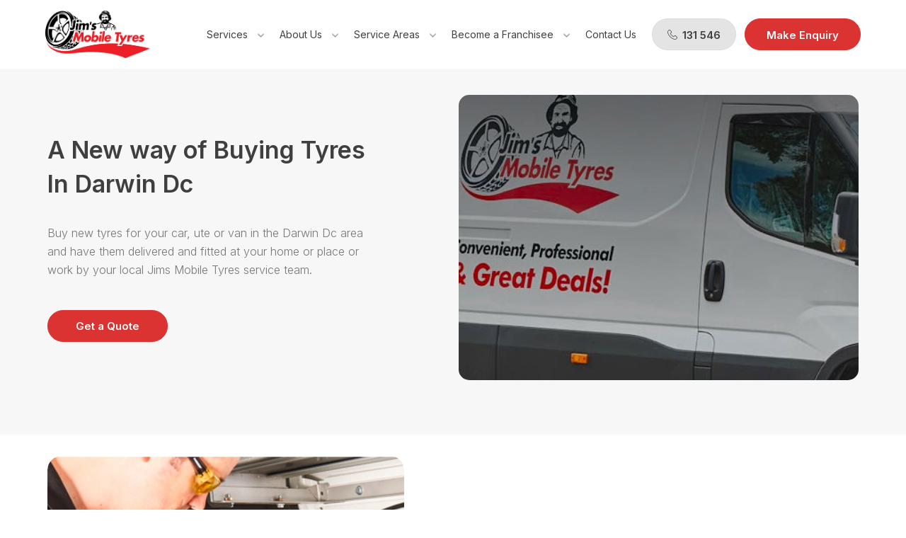

--- FILE ---
content_type: text/html; charset=UTF-8
request_url: https://www.jimsmobiletyres.com.au/service-areas/darwin/darwin-dc/
body_size: 18265
content:
<!DOCTYPE html><html lang="en"><head><script data-no-optimize="1">var litespeed_docref=sessionStorage.getItem("litespeed_docref");litespeed_docref&&(Object.defineProperty(document,"referrer",{get:function(){return litespeed_docref}}),sessionStorage.removeItem("litespeed_docref"));</script> <meta charset="UTF-8"><meta name="viewport" content="width=device-width, initial-scale=1.0"> <script type="litespeed/javascript" data-src="https://www.bugherd.com/sidebarv2.js?apikey=djyqlrwurqdkcdnshxuzxa"></script> <meta name='robots' content='index, follow, max-image-preview:large, max-snippet:-1, max-video-preview:-1' /><meta name='description' content ="Jims Mobile Tyres is the best way to purchase new tyres for your vehicle. We come to you at your work or home in Darwin Dc, at a time convenient to you! Get a Quote today."/><meta name='keywords' content ="tyre services Darwin Dc,Darwin, Australia"/><meta property='og:title' content="Mobile Tyre Services in Darwin Dc | Jims Mobile Tyres"/><meta property='og:description' content ="Jims Mobile Tyres is the best way to purchase new tyres for your vehicle. We come to you at your work or home in Darwin Dc, at a time convenient to you! Get a Quote today."/><title>Mobile Tyre Services in Darwin Dc | Jims Mobile Tyres</title><link rel="canonical" href="https://www.jimsmobiletyres.com.au/service-areas/darwin/darwin-dc/" /><meta property="og:locale" content="en_US" /><meta property="og:type" content="article" /><meta property="og:url" content="https://www.jimsmobiletyres.com.au/service-areas/darwin/darwin-dc/" /><meta property="og:site_name" content="Jims Mobile Tyres" /><meta name="twitter:card" content="summary_large_image" /> <script type="application/ld+json" class="yoast-schema-graph">{"@context":"https://schema.org","@graph":[{"@type":"WebPage","@id":"https://www.jimsmobiletyres.com.au/service-areas/darwin/darwin-dc/","url":"https://www.jimsmobiletyres.com.au/service-areas/darwin/darwin-dc/","name":"Mobile Tyre Services in Darwin Dc - Jims Mobile Tyres","isPartOf":{"@id":"https://www.jimsmobiletyres.com.au/#website"},"datePublished":"2021-07-12T07:23:01+00:00","description":"Jims Mobile Tyres is the best way to purchase new tyres for your vehicle. We come to you at your work or home in Darwin Dc, at a time convenient to you! Get a Quote today.","breadcrumb":{"@id":"https://www.jimsmobiletyres.com.au/service-areas/darwin/darwin-dc/#breadcrumb"},"inLanguage":"en-US","potentialAction":[{"@type":"ReadAction","target":["https://www.jimsmobiletyres.com.au/service-areas/darwin/darwin-dc/"]}]},{"@type":"BreadcrumbList","@id":"https://www.jimsmobiletyres.com.au/service-areas/darwin/darwin-dc/#breadcrumb","itemListElement":[{"@type":"ListItem","position":1,"name":"Home","item":"https://www.jimsmobiletyres.com.au/"},{"@type":"ListItem","position":2,"name":"Darwin Dc"}]},{"@type":"WebSite","@id":"https://www.jimsmobiletyres.com.au/#website","url":"https://www.jimsmobiletyres.com.au/","name":"Jims Mobile Tyres","description":"Jims Mobile Tyres","publisher":{"@id":"https://www.jimsmobiletyres.com.au/#organization"},"potentialAction":[{"@type":"SearchAction","target":{"@type":"EntryPoint","urlTemplate":"https://www.jimsmobiletyres.com.au/?s={search_term_string}"},"query-input":{"@type":"PropertyValueSpecification","valueRequired":true,"valueName":"search_term_string"}}],"inLanguage":"en-US"},{"@type":"Organization","@id":"https://www.jimsmobiletyres.com.au/#organization","name":"Jims Mobile Tyres","url":"https://www.jimsmobiletyres.com.au/","logo":{"@type":"ImageObject","inLanguage":"en-US","@id":"https://www.jimsmobiletyres.com.au/#/schema/logo/image/","url":"","contentUrl":"","caption":"Jims Mobile Tyres"},"image":{"@id":"https://www.jimsmobiletyres.com.au/#/schema/logo/image/"}}]}</script> <link rel='dns-prefetch' href='//cdn.jims.net' /><link rel="alternate" type="application/rss+xml" title="Jims Mobile Tyres &raquo; Feed" href="https://www.jimsmobiletyres.com.au/feed/" /><link rel="alternate" type="application/rss+xml" title="Jims Mobile Tyres &raquo; Comments Feed" href="https://www.jimsmobiletyres.com.au/comments/feed/" /><link rel="alternate" title="oEmbed (JSON)" type="application/json+oembed" href="https://www.jimsmobiletyres.com.au/wp-json/oembed/1.0/embed?url=https%3A%2F%2Fwww.jimsmobiletyres.com.au%2Fservice-areas%2Fdarwin%2Fdarwin-dc%2F" /><link rel="alternate" title="oEmbed (XML)" type="text/xml+oembed" href="https://www.jimsmobiletyres.com.au/wp-json/oembed/1.0/embed?url=https%3A%2F%2Fwww.jimsmobiletyres.com.au%2Fservice-areas%2Fdarwin%2Fdarwin-dc%2F&#038;format=xml" /><style id='wp-img-auto-sizes-contain-inline-css' type='text/css'>img:is([sizes=auto i],[sizes^="auto," i]){contain-intrinsic-size:3000px 1500px}
/*# sourceURL=wp-img-auto-sizes-contain-inline-css */</style><link data-optimized="2" rel="stylesheet" href="https://www.jimsmobiletyres.com.au/wp-content/litespeed/css/46b5c657cea561c65c4f1808cd57affd.css?ver=6fbf6" /><style id='global-styles-inline-css' type='text/css'>:root{--wp--preset--aspect-ratio--square: 1;--wp--preset--aspect-ratio--4-3: 4/3;--wp--preset--aspect-ratio--3-4: 3/4;--wp--preset--aspect-ratio--3-2: 3/2;--wp--preset--aspect-ratio--2-3: 2/3;--wp--preset--aspect-ratio--16-9: 16/9;--wp--preset--aspect-ratio--9-16: 9/16;--wp--preset--color--black: #000000;--wp--preset--color--cyan-bluish-gray: #abb8c3;--wp--preset--color--white: #ffffff;--wp--preset--color--pale-pink: #f78da7;--wp--preset--color--vivid-red: #cf2e2e;--wp--preset--color--luminous-vivid-orange: #ff6900;--wp--preset--color--luminous-vivid-amber: #fcb900;--wp--preset--color--light-green-cyan: #7bdcb5;--wp--preset--color--vivid-green-cyan: #00d084;--wp--preset--color--pale-cyan-blue: #8ed1fc;--wp--preset--color--vivid-cyan-blue: #0693e3;--wp--preset--color--vivid-purple: #9b51e0;--wp--preset--gradient--vivid-cyan-blue-to-vivid-purple: linear-gradient(135deg,rgb(6,147,227) 0%,rgb(155,81,224) 100%);--wp--preset--gradient--light-green-cyan-to-vivid-green-cyan: linear-gradient(135deg,rgb(122,220,180) 0%,rgb(0,208,130) 100%);--wp--preset--gradient--luminous-vivid-amber-to-luminous-vivid-orange: linear-gradient(135deg,rgb(252,185,0) 0%,rgb(255,105,0) 100%);--wp--preset--gradient--luminous-vivid-orange-to-vivid-red: linear-gradient(135deg,rgb(255,105,0) 0%,rgb(207,46,46) 100%);--wp--preset--gradient--very-light-gray-to-cyan-bluish-gray: linear-gradient(135deg,rgb(238,238,238) 0%,rgb(169,184,195) 100%);--wp--preset--gradient--cool-to-warm-spectrum: linear-gradient(135deg,rgb(74,234,220) 0%,rgb(151,120,209) 20%,rgb(207,42,186) 40%,rgb(238,44,130) 60%,rgb(251,105,98) 80%,rgb(254,248,76) 100%);--wp--preset--gradient--blush-light-purple: linear-gradient(135deg,rgb(255,206,236) 0%,rgb(152,150,240) 100%);--wp--preset--gradient--blush-bordeaux: linear-gradient(135deg,rgb(254,205,165) 0%,rgb(254,45,45) 50%,rgb(107,0,62) 100%);--wp--preset--gradient--luminous-dusk: linear-gradient(135deg,rgb(255,203,112) 0%,rgb(199,81,192) 50%,rgb(65,88,208) 100%);--wp--preset--gradient--pale-ocean: linear-gradient(135deg,rgb(255,245,203) 0%,rgb(182,227,212) 50%,rgb(51,167,181) 100%);--wp--preset--gradient--electric-grass: linear-gradient(135deg,rgb(202,248,128) 0%,rgb(113,206,126) 100%);--wp--preset--gradient--midnight: linear-gradient(135deg,rgb(2,3,129) 0%,rgb(40,116,252) 100%);--wp--preset--font-size--small: 13px;--wp--preset--font-size--medium: 20px;--wp--preset--font-size--large: 36px;--wp--preset--font-size--x-large: 42px;--wp--preset--spacing--20: 0.44rem;--wp--preset--spacing--30: 0.67rem;--wp--preset--spacing--40: 1rem;--wp--preset--spacing--50: 1.5rem;--wp--preset--spacing--60: 2.25rem;--wp--preset--spacing--70: 3.38rem;--wp--preset--spacing--80: 5.06rem;--wp--preset--shadow--natural: 6px 6px 9px rgba(0, 0, 0, 0.2);--wp--preset--shadow--deep: 12px 12px 50px rgba(0, 0, 0, 0.4);--wp--preset--shadow--sharp: 6px 6px 0px rgba(0, 0, 0, 0.2);--wp--preset--shadow--outlined: 6px 6px 0px -3px rgb(255, 255, 255), 6px 6px rgb(0, 0, 0);--wp--preset--shadow--crisp: 6px 6px 0px rgb(0, 0, 0);}:where(.is-layout-flex){gap: 0.5em;}:where(.is-layout-grid){gap: 0.5em;}body .is-layout-flex{display: flex;}.is-layout-flex{flex-wrap: wrap;align-items: center;}.is-layout-flex > :is(*, div){margin: 0;}body .is-layout-grid{display: grid;}.is-layout-grid > :is(*, div){margin: 0;}:where(.wp-block-columns.is-layout-flex){gap: 2em;}:where(.wp-block-columns.is-layout-grid){gap: 2em;}:where(.wp-block-post-template.is-layout-flex){gap: 1.25em;}:where(.wp-block-post-template.is-layout-grid){gap: 1.25em;}.has-black-color{color: var(--wp--preset--color--black) !important;}.has-cyan-bluish-gray-color{color: var(--wp--preset--color--cyan-bluish-gray) !important;}.has-white-color{color: var(--wp--preset--color--white) !important;}.has-pale-pink-color{color: var(--wp--preset--color--pale-pink) !important;}.has-vivid-red-color{color: var(--wp--preset--color--vivid-red) !important;}.has-luminous-vivid-orange-color{color: var(--wp--preset--color--luminous-vivid-orange) !important;}.has-luminous-vivid-amber-color{color: var(--wp--preset--color--luminous-vivid-amber) !important;}.has-light-green-cyan-color{color: var(--wp--preset--color--light-green-cyan) !important;}.has-vivid-green-cyan-color{color: var(--wp--preset--color--vivid-green-cyan) !important;}.has-pale-cyan-blue-color{color: var(--wp--preset--color--pale-cyan-blue) !important;}.has-vivid-cyan-blue-color{color: var(--wp--preset--color--vivid-cyan-blue) !important;}.has-vivid-purple-color{color: var(--wp--preset--color--vivid-purple) !important;}.has-black-background-color{background-color: var(--wp--preset--color--black) !important;}.has-cyan-bluish-gray-background-color{background-color: var(--wp--preset--color--cyan-bluish-gray) !important;}.has-white-background-color{background-color: var(--wp--preset--color--white) !important;}.has-pale-pink-background-color{background-color: var(--wp--preset--color--pale-pink) !important;}.has-vivid-red-background-color{background-color: var(--wp--preset--color--vivid-red) !important;}.has-luminous-vivid-orange-background-color{background-color: var(--wp--preset--color--luminous-vivid-orange) !important;}.has-luminous-vivid-amber-background-color{background-color: var(--wp--preset--color--luminous-vivid-amber) !important;}.has-light-green-cyan-background-color{background-color: var(--wp--preset--color--light-green-cyan) !important;}.has-vivid-green-cyan-background-color{background-color: var(--wp--preset--color--vivid-green-cyan) !important;}.has-pale-cyan-blue-background-color{background-color: var(--wp--preset--color--pale-cyan-blue) !important;}.has-vivid-cyan-blue-background-color{background-color: var(--wp--preset--color--vivid-cyan-blue) !important;}.has-vivid-purple-background-color{background-color: var(--wp--preset--color--vivid-purple) !important;}.has-black-border-color{border-color: var(--wp--preset--color--black) !important;}.has-cyan-bluish-gray-border-color{border-color: var(--wp--preset--color--cyan-bluish-gray) !important;}.has-white-border-color{border-color: var(--wp--preset--color--white) !important;}.has-pale-pink-border-color{border-color: var(--wp--preset--color--pale-pink) !important;}.has-vivid-red-border-color{border-color: var(--wp--preset--color--vivid-red) !important;}.has-luminous-vivid-orange-border-color{border-color: var(--wp--preset--color--luminous-vivid-orange) !important;}.has-luminous-vivid-amber-border-color{border-color: var(--wp--preset--color--luminous-vivid-amber) !important;}.has-light-green-cyan-border-color{border-color: var(--wp--preset--color--light-green-cyan) !important;}.has-vivid-green-cyan-border-color{border-color: var(--wp--preset--color--vivid-green-cyan) !important;}.has-pale-cyan-blue-border-color{border-color: var(--wp--preset--color--pale-cyan-blue) !important;}.has-vivid-cyan-blue-border-color{border-color: var(--wp--preset--color--vivid-cyan-blue) !important;}.has-vivid-purple-border-color{border-color: var(--wp--preset--color--vivid-purple) !important;}.has-vivid-cyan-blue-to-vivid-purple-gradient-background{background: var(--wp--preset--gradient--vivid-cyan-blue-to-vivid-purple) !important;}.has-light-green-cyan-to-vivid-green-cyan-gradient-background{background: var(--wp--preset--gradient--light-green-cyan-to-vivid-green-cyan) !important;}.has-luminous-vivid-amber-to-luminous-vivid-orange-gradient-background{background: var(--wp--preset--gradient--luminous-vivid-amber-to-luminous-vivid-orange) !important;}.has-luminous-vivid-orange-to-vivid-red-gradient-background{background: var(--wp--preset--gradient--luminous-vivid-orange-to-vivid-red) !important;}.has-very-light-gray-to-cyan-bluish-gray-gradient-background{background: var(--wp--preset--gradient--very-light-gray-to-cyan-bluish-gray) !important;}.has-cool-to-warm-spectrum-gradient-background{background: var(--wp--preset--gradient--cool-to-warm-spectrum) !important;}.has-blush-light-purple-gradient-background{background: var(--wp--preset--gradient--blush-light-purple) !important;}.has-blush-bordeaux-gradient-background{background: var(--wp--preset--gradient--blush-bordeaux) !important;}.has-luminous-dusk-gradient-background{background: var(--wp--preset--gradient--luminous-dusk) !important;}.has-pale-ocean-gradient-background{background: var(--wp--preset--gradient--pale-ocean) !important;}.has-electric-grass-gradient-background{background: var(--wp--preset--gradient--electric-grass) !important;}.has-midnight-gradient-background{background: var(--wp--preset--gradient--midnight) !important;}.has-small-font-size{font-size: var(--wp--preset--font-size--small) !important;}.has-medium-font-size{font-size: var(--wp--preset--font-size--medium) !important;}.has-large-font-size{font-size: var(--wp--preset--font-size--large) !important;}.has-x-large-font-size{font-size: var(--wp--preset--font-size--x-large) !important;}
/*# sourceURL=global-styles-inline-css */</style><style id='classic-theme-styles-inline-css' type='text/css'>/*! This file is auto-generated */
.wp-block-button__link{color:#fff;background-color:#32373c;border-radius:9999px;box-shadow:none;text-decoration:none;padding:calc(.667em + 2px) calc(1.333em + 2px);font-size:1.125em}.wp-block-file__button{background:#32373c;color:#fff;text-decoration:none}
/*# sourceURL=/wp-includes/css/classic-themes.min.css */</style> <script type="litespeed/javascript" data-src="https://www.jimsmobiletyres.com.au/wp-includes/js/jquery/jquery.min.js" id="jquery-core-js"></script> <script id="jims-custom-js-js-extra" type="litespeed/javascript">var jims_ajax={"ajax_url":"https://www.jimsmobiletyres.com.au/wp-admin/admin-ajax.php"}</script> <link rel="https://api.w.org/" href="https://www.jimsmobiletyres.com.au/wp-json/" /><link rel="EditURI" type="application/rsd+xml" title="RSD" href="https://www.jimsmobiletyres.com.au/xmlrpc.php?rsd" /><meta name="generator" content="WordPress 6.9" /><link rel='shortlink' href='https://www.jimsmobiletyres.com.au/?p=4017' /><style>:root {
                        --wpcb-color: #0b75b4;
                        --wpcb-color-foreground: #ffffff;
                        --wpcb-color-themed: #0b75b4                    }</style> <script type="litespeed/javascript">window.wpcb={"wpjson":"https:\/\/www.jimsmobiletyres.com.au\/wp-json\/"}</script> <link rel="icon" href="https://www.jimsmobiletyres.com.au/wp-content/uploads/2024/04/jimsmob-favicon.png" sizes="32x32" /><link rel="icon" href="https://www.jimsmobiletyres.com.au/wp-content/uploads/2024/04/jimsmob-favicon.png" sizes="192x192" /><link rel="apple-touch-icon" href="https://www.jimsmobiletyres.com.au/wp-content/uploads/2024/04/jimsmob-favicon.png" /><meta name="msapplication-TileImage" content="https://www.jimsmobiletyres.com.au/wp-content/uploads/2024/04/jimsmob-favicon.png" /><style type="text/css" id="wp-custom-css">.jims-wpcb__step__search {
    display: none!important;
}
.jims-wpcb-service__results ul .service__label .service__checkbox svg {
	margin-top: -12px!important;
	height: 14px!important;
}
.jims-wpcb__step__selected_services.selected_services .selected-service__name {
    display: flex!important;
    align-items: center!important;
}</style> <script type="litespeed/javascript">(function(w,d,s,l,i){w[l]=w[l]||[];w[l].push({'gtm.start':new Date().getTime(),event:'gtm.js'});var f=d.getElementsByTagName(s)[0],j=d.createElement(s),dl=l!='dataLayer'?'&l='+l:'';j.async=!0;j.src='https://www.googletagmanager.com/gtm.js?id='+i+dl;f.parentNode.insertBefore(j,f)})(window,document,'script','dataLayer','GTM-P3P5R2T')</script>  <script type="litespeed/javascript" data-src="https://www.googletagmanager.com/gtag/js?id=UA-111380723-1"></script> <script type="litespeed/javascript">window.dataLayer=window.dataLayer||[];function gtag(){dataLayer.push(arguments)}
gtag('js',new Date());gtag('config','UA-111380723-1')</script> </head><body class="wp-singular sf_city-template-default single single-sf_city postid-4017 wp-theme-saltandfuessel-wp wp-child-theme-jimsmobiletyres" >
<noscript><iframe data-lazyloaded="1" src="about:blank" data-litespeed-src="https://www.googletagmanager.com/ns.html?id=GTM-P3P5R2T"
height="0" width="0" style="display:none;visibility:hidden"></iframe></noscript><div class="main_wrapper position-relative"><nav class="navbar navbar-expand-lg"><div class="container-xl">
<a class="navbar-brand" href="https://www.jimsmobiletyres.com.au">
<img data-no-lazy="1" src="https://www.jimsmobiletyres.com.au/wp-content/uploads/2025/03/jims-mobile-tyres-logo.jpg" alt="Jims Mobile Tyres">
</a><div class="d-lg-none nav_btn">
<a class="btn btn-sm btn-light d-inline-flex  align-items-center justify-content-center" href="tel:131546">
<?xml version="1.0" encoding="UTF-8"?>
<svg xmlns="http://www.w3.org/2000/svg" version="1.0" width="512.000000pt" height="512.000000pt" viewBox="0 0 512.000000 512.000000" preserveAspectRatio="xMidYMid meet">
<g transform="translate(0.000000,512.000000) scale(0.100000,-0.100000)" fill="#3F3F3F" stroke="#3F3F3F">
<path d="M916 5105 c-81 -21 -164 -67 -249 -140 -94 -81 -431 -424 -486 -495 -223 -285 -227 -728 -11 -1300 263 -699 756 -1407 1380 -1982 860 -793 2012 -1306 2605 -1162 88 21 234 89 301 140 68 51 520 515 562 576 78 113 108 264 78 392 -34 143 -45 156 -480 592 -439 439 -453 450 -598 480 -115 24 -232 3 -345 -62 -26 -16 -150 -129 -275 -253 l-227 -224 -73 38 c-179 93 -311 182 -508 344 -202 166 -484 457 -640 661 -113 148 -279 421 -280 458 0 7 78 89 173 182 200 195 279 286 324 372 56 109 67 247 28 361 -39 116 -77 160 -459 543 -378 378 -436 428 -544 465 -75 27 -199 33 -276 14z m232 -281 c28 -16 188 -167 403 -383 389 -390 404 -408 403 -511 0 -91 -24 -123 -285 -384 -132 -131 -247 -252 -255 -269 -12 -21 -15 -50 -12 -99 3 -60 11 -83 72 -204 138 -274 320 -515 621 -823 299 -306 597 -534 904 -692 109 -56 130 -64 180 -63 34 0 70 7 91 18 19 10 143 126 275 257 170 169 253 244 285 258 60 27 138 27 193 0 60 -30 767 -736 798 -798 17 -33 24 -63 24 -106 0 -103 -21 -131 -305 -416 -281 -282 -307 -301 -457 -335 -145 -32 -388 -6 -634 67 -375 111 -879 377 -1294 683 -799 588 -1485 1487 -1770 2318 -136 395 -151 678 -47 888 32 67 62 101 270 312 128 130 251 248 272 263 90 62 182 69 268 19z"></path>
</g>
</svg>
<span>131 546</span>
</a></div>              <button class="navbar-toggler" type="button" data-bs-toggle="collapse" data-bs-target="#navigationMenu" aria-controls="navigationMenu" aria-expanded="false" aria-label="Toggle navigation">
<span class="line"></span>
<span class="line"></span>
<span class="line"></span>
</button><div class="collapse navbar-collapse" id="navigationMenu"><ul id="menu-header-menu" class="navbar-nav ms-auto align-items-lg-center"><li id="menu-item-5203" class="menu-item menu-item-type-custom menu-item-object-custom menu-item-has-children menu-item-5203 nav-item dropdown">
<a href="#" class="nav-link dropdown-toggle ">Services</a><ul class="dropdown-menu"><li id="menu-item-5754" class="menu-item menu-item-type-post_type menu-item-object-page menu-item-5754"><a href="/tyre-sales/" class="dropdown-item ">Tyre Sales</a></li><li id="menu-item-6185" class="menu-item menu-item-type-post_type menu-item-object-page menu-item-6185"><a href="/tyre-fitting/" class="dropdown-item ">Tyre Fitting</a></li><li id="menu-item-5760" class="menu-item menu-item-type-post_type menu-item-object-page menu-item-5760"><a href="/tyre-fleet-management/" class="dropdown-item ">Tyre Fleet Management</a></li><li id="menu-item-5761" class="menu-item menu-item-type-post_type menu-item-object-page menu-item-5761"><a href="/tyre-puncture-repair/" class="dropdown-item ">Tyre Puncture Repair</a></li><li id="menu-item-6188" class="menu-item menu-item-type-post_type menu-item-object-page menu-item-6188"><a href="/emergency-breakdown/" class="dropdown-item ">Emergency Breakdown Repair</a></li><li id="menu-item-6189" class="menu-item menu-item-type-post_type menu-item-object-page menu-item-6189"><a href="/tyre-rotation/" class="dropdown-item ">Tyre Rotation</a></li><li id="menu-item-6191" class="menu-item menu-item-type-post_type menu-item-object-page menu-item-6191"><a href="/tyre-pressure-checks/" class="dropdown-item ">Tyre Pressure Checks</a></li><li id="menu-item-6222" class="menu-item menu-item-type-post_type menu-item-object-page menu-item-6222"><a href="/tyre-replacement-services-australia/" class="dropdown-item ">Tyre Replacement</a></li></ul></li><li id="menu-item-6064" class="menu-item menu-item-type-post_type menu-item-object-page menu-item-has-children menu-item-6064 nav-item dropdown">
<a href="/jims-mobile-tyres/" class=" nav-link dropdown-toggle">About Us</a><ul class="dropdown-menu"><li id="menu-item-6066" class="menu-item menu-item-type-post_type menu-item-object-page menu-item-6066"><a href="/jims-mobile-tyres/" class=" dropdown-item">About Jim’s Mobile Tyres</a></li><li id="menu-item-6062" class="menu-item menu-item-type-post_type menu-item-object-page menu-item-6062"><a href="/about-the-jims-group/" class=" dropdown-item">About the Jim’s Group</a></li><li id="menu-item-6104" class="menu-item menu-item-type-post_type menu-item-object-page menu-item-6104"><a href="/service-areas/" class=" dropdown-item">Areas We Service</a></li><li id="menu-item-6071" class="menu-item menu-item-type-post_type menu-item-object-page menu-item-6071"><a href="/news/" class=" dropdown-item">News</a></li><li id="menu-item-6076" class="menu-item menu-item-type-post_type menu-item-object-page menu-item-6076"><a href="/faq/" class=" dropdown-item">FAQ</a></li></ul></li><li id="menu-item-6105" class="menu-item menu-item-type-post_type menu-item-object-page menu-item-has-children menu-item-6105 nav-item dropdown"><a href="/service-areas/" class="nav-link dropdown-toggle ">Service Areas</a><ul class="dropdown-menu"><li id="menu-item-5788" class="menu-item menu-item-type-custom menu-item-object-custom menu-item-has-children menu-item-5788 dropdown"><a href="#" class="dropdown-item dropdown-toggle ">VIC</a><ul class="dropdown-menu"><li id="menu-item-5870" class="menu-item menu-item-type-taxonomy menu-item-object-sf_state menu-item-5870"><a href="/service-areas/ballarat/" class=" dropdown-item">Ballarat</a></li><li id="menu-item-5871" class="menu-item menu-item-type-taxonomy menu-item-object-sf_state menu-item-5871"><a href="/service-areas/melbourne-inner-west/" class=" dropdown-item">Melbourne Inner West</a></li><li id="menu-item-5872" class="menu-item menu-item-type-taxonomy menu-item-object-sf_state menu-item-5872"><a href="/service-areas/melbourne-outer-north/" class=" dropdown-item">Melbourne Outer North</a></li><li id="menu-item-5873" class="menu-item menu-item-type-taxonomy menu-item-object-sf_state menu-item-5873"><a href="/service-areas/melbourne-south-east/" class=" dropdown-item">Melbourne South East</a></li><li id="menu-item-5874" class="menu-item menu-item-type-taxonomy menu-item-object-sf_state menu-item-5874"><a href="/service-areas/melbourne-south-west/" class=" dropdown-item">Melbourne South West</a></li><li id="menu-item-5875" class="menu-item menu-item-type-taxonomy menu-item-object-sf_state menu-item-has-children menu-item-5875 dropdown"><a href="/service-areas/melbourne-east/" class=" dropdown-item dropdown-toggle">Melbourne East</a><ul class="dropdown-menu"><li id="menu-item-5876" class="menu-item menu-item-type-taxonomy menu-item-object-sf_state menu-item-5876"><a href="/service-areas/melbourne-inner-east/" class=" dropdown-item">Melbourne Inner East</a></li><li id="menu-item-5877" class="menu-item menu-item-type-taxonomy menu-item-object-sf_state menu-item-5877"><a href="/service-areas/melbourne-outer-east/" class=" dropdown-item">Melbourne Outer East</a></li></ul></li></ul></li><li id="menu-item-5789" class="menu-item menu-item-type-custom menu-item-object-custom menu-item-has-children menu-item-5789 dropdown"><a href="#" class=" dropdown-item dropdown-toggle">NSW</a><ul class="dropdown-menu"><li id="menu-item-5878" class="menu-item menu-item-type-taxonomy menu-item-object-sf_state menu-item-5878"><a href="/service-areas/sydney/" class=" dropdown-item">Sydney</a></li><li id="menu-item-5879" class="menu-item menu-item-type-taxonomy menu-item-object-sf_state menu-item-5879"><a href="/service-areas/eastern-sydney/" class=" dropdown-item">Eastern Sydney</a></li><li id="menu-item-5880" class="menu-item menu-item-type-taxonomy menu-item-object-sf_state menu-item-5880"><a href="/service-areas/maitland/" class=" dropdown-item">Maitland &amp; Newcastle</a></li><li id="menu-item-5883" class="menu-item menu-item-type-taxonomy menu-item-object-sf_state menu-item-5883"><a href="/service-areas/penrith/" class=" dropdown-item">Penrith</a></li><li id="menu-item-5881" class="menu-item menu-item-type-taxonomy menu-item-object-sf_state menu-item-5881"><a href="/service-areas/wollongong/" class=" dropdown-item">Wollongong</a></li><li id="menu-item-5882" class="menu-item menu-item-type-taxonomy menu-item-object-sf_state menu-item-5882"><a href="/service-areas/western-sydney/" class=" dropdown-item">Western Sydney</a></li></ul></li><li id="menu-item-5790" class="menu-item menu-item-type-custom menu-item-object-custom menu-item-has-children menu-item-5790 dropdown"><a href="#" class=" dropdown-item dropdown-toggle">WA</a><ul class="dropdown-menu"><li id="menu-item-5884" class="menu-item menu-item-type-taxonomy menu-item-object-sf_state menu-item-5884"><a href="/service-areas/perth/" class=" dropdown-item">Perth</a></li></ul></li><li id="menu-item-5791" class="menu-item menu-item-type-custom menu-item-object-custom menu-item-has-children menu-item-5791 dropdown"><a href="#" class=" dropdown-item dropdown-toggle">NT</a><ul class="dropdown-menu"><li id="menu-item-5885" class="menu-item menu-item-type-taxonomy menu-item-object-sf_state menu-item-5885"><a href="/service-areas/darwin/" class=" dropdown-item">Darwin</a></li></ul></li><li id="menu-item-5792" class="menu-item menu-item-type-custom menu-item-object-custom menu-item-has-children menu-item-5792 dropdown"><a href="#" class=" dropdown-item dropdown-toggle">TAS</a><ul class="dropdown-menu"><li id="menu-item-5886" class="menu-item menu-item-type-taxonomy menu-item-object-sf_state menu-item-5886"><a href="/service-areas/hobart/" class=" dropdown-item">Hobart</a></li></ul></li><li id="menu-item-5793" class="menu-item menu-item-type-custom menu-item-object-custom menu-item-has-children menu-item-5793 dropdown"><a href="#" class="dropdown-item dropdown-toggle ">QLD</a><ul class="dropdown-menu"><li id="menu-item-5887" class="menu-item menu-item-type-taxonomy menu-item-object-sf_state menu-item-5887"><a href="/service-areas/brisbane/" class=" dropdown-item">Brisbane</a></li><li id="menu-item-5888" class="menu-item menu-item-type-taxonomy menu-item-object-sf_state menu-item-5888"><a href="/service-areas/north-brisbane/" class=" dropdown-item">North Brisbane</a></li><li id="menu-item-5889" class="menu-item menu-item-type-taxonomy menu-item-object-sf_state menu-item-5888"><a href="/service-areas/gold-coast/" class=" dropdown-item">Gold Coast</a></li><li id="menu-item-5890" class="menu-item menu-item-type-taxonomy menu-item-object-sf_state menu-item-5890"><a href="/service-areas/townsville/" class=" dropdown-item">Townsville</a></li></ul></li></ul></li><li id="menu-item-5775" class="menu-item menu-item-type-post_type menu-item-object-page menu-item-has-children menu-item-5775 nav-item dropdown"><a href="/franchisee/" class="nav-link dropdown-toggle ">Become a Franchisee</a><ul class="dropdown-menu"><li id="menu-item-5776" class="menu-item menu-item-type-post_type menu-item-object-page menu-item-5776"><a href="/franchisor-enquiry/" class="dropdown-item ">Become a Master Franchisor</a></li><li id="menu-item-5782" class="menu-item menu-item-type-post_type menu-item-object-page menu-item-5782"><a href="/franchisee/become-tyre-fitter/" class="dropdown-item ">Become a Tyre Fitter</a></li></ul></li><li id="menu-item-5769" class="menu-item menu-item-type-post_type menu-item-object-page menu-item-5769 nav-item"><a href="/contact-us/" class="nav-link ">Contact Us</a></li></ul><div class="nav_btns menu-item menu-item-type-custom menu-item-object-custom nav-item nav_btns"> <a class="btn btn-sm btn-light d-inline-flex  align-items-center justify-content-center" href="tel:131546">
<svg xmlns="http://www.w3.org/2000/svg" version="1.0" width="512.000000pt" height="512.000000pt" viewBox="0 0 512.000000 512.000000" preserveAspectRatio="xMidYMid meet">
<g transform="translate(0.000000,512.000000) scale(0.100000,-0.100000)" fill="#3F3F3F" stroke="#3F3F3F">
<path d="M916 5105 c-81 -21 -164 -67 -249 -140 -94 -81 -431 -424 -486 -495 -223 -285 -227 -728 -11 -1300 263 -699 756 -1407 1380 -1982 860 -793 2012 -1306 2605 -1162 88 21 234 89 301 140 68 51 520 515 562 576 78 113 108 264 78 392 -34 143 -45 156 -480 592 -439 439 -453 450 -598 480 -115 24 -232 3 -345 -62 -26 -16 -150 -129 -275 -253 l-227 -224 -73 38 c-179 93 -311 182 -508 344 -202 166 -484 457 -640 661 -113 148 -279 421 -280 458 0 7 78 89 173 182 200 195 279 286 324 372 56 109 67 247 28 361 -39 116 -77 160 -459 543 -378 378 -436 428 -544 465 -75 27 -199 33 -276 14z m232 -281 c28 -16 188 -167 403 -383 389 -390 404 -408 403 -511 0 -91 -24 -123 -285 -384 -132 -131 -247 -252 -255 -269 -12 -21 -15 -50 -12 -99 3 -60 11 -83 72 -204 138 -274 320 -515 621 -823 299 -306 597 -534 904 -692 109 -56 130 -64 180 -63 34 0 70 7 91 18 19 10 143 126 275 257 170 169 253 244 285 258 60 27 138 27 193 0 60 -30 767 -736 798 -798 17 -33 24 -63 24 -106 0 -103 -21 -131 -305 -416 -281 -282 -307 -301 -457 -335 -145 -32 -388 -6 -634 67 -375 111 -879 377 -1294 683 -799 588 -1485 1487 -1770 2318 -136 395 -151 678 -47 888 32 67 62 101 270 312 128 130 251 248 272 263 90 62 182 69 268 19z"></path>
</g>
</svg>
<span>131 546</span>
</a>
<a class="btn btn-sm btn-primary " href="/inquiry-form/">
<span>Make Enquiry</span>
</a></div></div></div></nav><div class="page_content position-relative"><div class="service_banner position-relative"><div class="container"><div class="row align-items-center"><div class="col-xl-5 col-lg-6 col-12"><div class="service_banner_content ms-0"><h1 class="display-5">A New way of Buying Tyres In Darwin Dc</h1><div class="para"><p>Buy new tyres for your car, ute or van in the Darwin Dc area and have them delivered and fitted at your home or place or work by your local Jims Mobile Tyres service team.</p></div>
<a href="/inquiry-form/" class=" btn btn-primary">Get a Quote</a></div></div><div class="col-xl-7 col-lg-6 col-12"><div class="service_banner_img ms-lg-auto overflow-hidden">
<img data-lazyloaded="1" src="[data-uri]" width="1440" height="322" data-src="/wp-content/uploads/2017/12/img-hero-tyre-sales-copy-2.jpg" class="w-100" alt="Tyre Sales & Tyre Fitting"></div></div></div></div></div><div class="our_story position-relative"><div class="container"><div class="row align-items-center"><div class="col-lg-6 col-12 d-lg-block d-none"><div class="our_story_img bg_cover rounded-3 overflow-hidden">
<img data-lazyloaded="1" src="[data-uri]" width="382" height="518" data-src="/wp-content/uploads/2019/12/img-tpc-2-copy-2.jpg" class="w-100" alt="Tyre Sales"></div></div><div class="col-lg-6 col-12"><div class="our_story_info"><h3>Darwin Dc Tyre Sales &#8211; On Wheels</h3><p>We’d love to show you how our mobile tyre sales and fitting service can save you time and hassle without hitting you in the pocket. Call our local Jims Mobile Tyres experts for a no obligation free quote – Call <a href="tel:13 15 46">13 15 46</a> or Book Online.</p><p>Buying tyres the conventional way is time consuming and inconvenient. You have to find a service outlet, take your car in, make sure the tyres are in stock and wait in a queue for them to fit your tyres.</p><p>The Jims Mobile Tyres Darwin Dc team knew there was a better way. We bring your new tyres to you and fit them while you get on with your busy day. You have access to all the leading brands combined with expert and courteous service and at prices that will surprise you.</p></div></div><div class="col-lg-6 col-12 d-lg-none"><div class="back-our_story_img bg_cover rounded-3 overflow-hidden">
<img data-lazyloaded="1" src="[data-uri]" width="382" height="518" data-src="/wp-content/uploads/2019/12/img-tpc-2-copy-2.jpg" class="w-100" alt="Image"></div></div></div></div></div><div class="our_story position-relative"><div class="container"><div class="row"><div class="our_story_info w-100" style="max-width: 100%;"><h3>Great Service</h3><p>The Jim Mobile Tyres Darwin Dc team has designed its service to meet the needs of busy residents and workers. Our vans are fully equipped and our service guys are tyre experts, trained to select and fit the right tyres for your car, ute or van and deliver the highest quality service.</p><h3>Affordable &#8211; Good Value Tyres</h3><p>Naturally, the cost of buying new tyres in Darwin Dc can vary depending upon the tyre type, size and brand selected. Call us and we will clarify your needs then provide you with a very competitive price to bring the new tyres to your home or place of work at a time of your choosing and expertly fit them. At Jims Mobile Tyres Darwin Dc, we save you money in two ways. Firstly, we don’t have property rents or overheads to cover in our pricing and, secondly, our significant group buying power and longstanding relationships with tyre companies ensures we can source very competitive pricing. So there’s no compromise in cost.</p><h3>Save time &#8211; save hassle</h3><p>Replacing, repairing or rotating tyres is a necessary part of daily life and business, but it really doesn’t have to be so disruptive. If you’re living or working in the Darwin Dc area and want the best brands, competitively priced with mobile fitting in your home or place of work– Jim’s Mobile Tyres Darwin Dc is the one to get you moving on with your life or work as quickly as possible. We provide Eftpos facilities on site or you can take advantage of After Pay or Zip Pay.</p><p>So call us at <a href="tel:131546">13 15 46</a>, your local Darwin Dc Jims Mobile Tyres service team on (phone) 8am to 8PM – 7 Days or Request A Free Quote for a time that works for you.</p></div><p style="margin: 0 auto;"><a href="/inquiry-form/"  data-id="" class="btn btn-primary">Get a Quote</a></p></div></div></div><div class="our_story position-relative"><div class="container"><div class="row"><div class="our_story_info w-100" style="max-width: 100%;"><h3> We offer the following services in Darwin Dc</h3></div></div></div><div class="service_container"><div class="our_story position-relative" data-index="1"><div class="container"><div class="row align-items-center flex-row-reverse"><div class="col-lg-6 col-12"><div class="our_story_img bg_cover rounded-3 overflow-hidden">
<a  href="https://www.jimsmobiletyres.com.au/tyre-sales/"  class="d-block">
<img data-lazyloaded="1" src="[data-uri]" width="871" height="580" data-src="https://www.jimsmobiletyres.com.au/wp-content/uploads/2018/06/About-the-Jims-Group-Constant-Growth.jpg" alt="Image">
</a></div></div><div class="col-lg-6 col-12"><div class="our_story_info" data-slug="tyre-sales">
<a href="https://www.jimsmobiletyres.com.au/tyre-sales/"><h3 style="text-transform: capitalize;">Tyre Sales in Darwin Dc</h3>
</a><p>Jim’s buying power means fantastic deals for all… and even better prices for small fleets. We’ve negotiated hard with our suppliers to get great deals on all the big brands. Our extensive range covers passenger and luxury vehicles, 4WDs, utility vehicles and trucks up to 5 tonne capacity.</p><p>We stock the leading brands and provide expert matching on your requirements. Our team are genuine experts in tyres with the most up-to-date knowledge. We never compromise on tyre quality or safety standards and you can trust us to give the best advice with your budget in mind. We’ll find the right tyre to suit your needs!</p><p><a data-link="https://www.jimsmobiletyres.com.au/service-areas/darwin/darwin-dc/tyre-sales"  href="https://www.jimsmobiletyres.com.au/tyre-sales/" class=" btn btn-primary" >Learn More</a></p></div></div></div></div></div><div class="our_story position-relative" data-index="2"><div class="container"><div class="row align-items-center "><div class="col-lg-6 col-12"><div class="our_story_img bg_cover rounded-3 overflow-hidden">
<a  href="https://www.jimsmobiletyres.com.au/tyre-puncture-repair/">
<img data-lazyloaded="1" src="[data-uri]" width="764" height="988" data-src="https://www.jimsmobiletyres.com.au/wp-content/uploads/2017/12/img-fleets-personal@2x.jpg" alt="tyre-puncture-repair">
</a></div></div><div class="col-lg-6 col-12"><div class="our_story_info" data-slug="tyre-puncture-repair">
<a href="https://www.jimsmobiletyres.com.au/tyre-puncture-repair/"><h3 style="text-transform: capitalize;">
Tyre Puncture Repair in Darwin Dc</h3>
</a><p>Most punctures, nail holes or cuts up to 6mm can be repaired by trained technicians, as long as the damage is confined to the tread.</p><p>Never repair your tyres if they:</p><ul><li>Have tread punctures larger than 6mm.</li><li>Have sidewall punctures.</li><li>Are worn below the wear indicator bars located on your tyre.</li></ul><p>All tyre repairs should be handled by trained professionals. Your best bet is to keep a good spare tyre in your boot. Be sure that the spare is inflated to the <a href="/tyre-pressure-checks/">proper pressure</a> and adheres to Autralian Roadworthy Standards.</p>
<a data-link="https://www.jimsmobiletyres.com.au/service-areas/darwin/darwin-dc/tyre-puncture-repair" href="https://www.jimsmobiletyres.com.au/tyre-puncture-repair/" class=" btn btn-primary" >Learn More</a></div></div></div></div></div><div class="our_story position-relative" data-index="3"><div class="container"><div class="row align-items-center flex-row-reverse"><div class="col-lg-6 col-12"><div class="our_story_img bg_cover rounded-3 overflow-hidden">
<a  href="https://www.jimsmobiletyres.com.au/tyre-fitting/" >
<img data-lazyloaded="1" src="[data-uri]" width="920" height="592" data-src="https://www.jimsmobiletyres.com.au/wp-content/uploads/2017/12/img-advantage-point-2-copy-2@2x.jpg" alt="tyre-fitting">
</a></div></div><div class="col-lg-6 col-12"><div class="our_story_info" data-slug="tyre-fitting">
<a href="https://www.jimsmobiletyres.com.au/tyre-fitting/"><h3 style="text-transform: capitalize;">
Tyre Fitting in Darwin Dc</h3>
</a><p>Here at Jim’s we offer the full range of tyre fitting options. So whenever you need your tyres upgrading – whether you’re at home or at the office – you can rely on Jim’s Mobile Tyres for a super-quick and smooth service.</p><p>Our size and strong reputation have given us a helping hand in negotiating amazing deals with our suppliers. And we pass the savings on to you, making sure you get the best deal going! So, whether you’ve got a passenger car, a luxury or a 4WD, a utility vehicle or a truck, we’ll have an amazing deal for you</p>
<a data-link="https://www.jimsmobiletyres.com.au/service-areas/darwin/darwin-dc/tyre-fitting" href="https://www.jimsmobiletyres.com.au/tyre-fitting/" class=" btn btn-primary" >Learn More</a></div></div></div></div></div></div></div><div class="working_wrapper position-relative bg-black  tyre-fitting"><div class="working_ele position-absolute end-0">
<img data-lazyloaded="1" src="[data-uri]" data-src="/wp-content/themes/jimsmobiletyres/assets/image/working-el.svg"
alt="Element"></div><div class="container section_container"><div class="working_content d-flex align-items-center text-lg-start text-center flex-lg-row flex-column"><h2 class="fs-1 m-0 text-white">How it Works</h2><div class="para"><p>Jims Mobile Tyre services are run by tyre experts who have extensive tyre knowledge, purchasing
power, well-established networks and a clear understanding of business .</p></div></div><div class="working_process d-flex flex-lg-row flex-column align-items-center justify-content-center"><div class="working_box_container"><div
class="working_box text-xl-start text-center position-relative d-flex align-items-xl-start align-items-center flex-xl-row flex-column-reverse justify-content-between"><div class="working_box_content"><div class="number display-1 overflow-hidden">01</div><h2>Find the <span>Right Tyre</span></h2>
<a target="_self" class="learn_more d-inline-flex align-items-center"
onclick="toggleContent_index(1)">
Learn More <svg xmlns="http://www.w3.org/2000/svg" width="11" height="5" viewBox="0 0 11 5"
fill="none">
<path
d="M5.80186 4.89451L10.8756 0.612382C11.0417 0.472083 11.0415 0.244936 10.8747 0.104872C10.7081 -0.0350833 10.438 -0.0347217 10.2717 0.105595L5.49998 4.13284L0.728232 0.10545C0.561944 -0.0348488 0.29208 -0.0352104 0.125361 0.104727C0.0417881 0.17494 -1.16676e-08 0.266923 -1.56883e-08 0.358907C-1.96988e-08 0.450655 0.0415087 0.542277 0.124502 0.612363L5.19813 4.89451C5.278 4.96208 5.38671 5 5.49998 5C5.61324 5 5.72183 4.96197 5.80186 4.89451Z"
fill="white"></path>
</svg>
</a></div><div
class="working_box_img bg-secondary bg-secondary d-flex align-items-center justify-content-center">
<img data-lazyloaded="1" src="[data-uri]" data-src="/wp-content/uploads/2024/05/right-tyre.svg"
alt="right-tyre"></div></div><div class="wbc" id="content_1" style="display: none;">
Get in touch with our expert mechanics for a free quote. Although our service is convenient it won’t
cost you more than at a regular tyre shop or garage!</div></div><div class="working_box_container"><div
class="working_box text-xl-start text-center position-relative d-flex align-items-xl-start align-items-center flex-xl-row flex-column-reverse justify-content-between"><div class="working_box_content"><div class="number display-1 overflow-hidden">02</div><h2>Book <br> <span>It in</span></h2>
<a target="_self" class="learn_more d-inline-flex align-items-center"
onclick="toggleContent_index(2)">
Learn More <svg xmlns="http://www.w3.org/2000/svg" width="11" height="5" viewBox="0 0 11 5"
fill="none">
<path
d="M5.80186 4.89451L10.8756 0.612382C11.0417 0.472083 11.0415 0.244936 10.8747 0.104872C10.7081 -0.0350833 10.438 -0.0347217 10.2717 0.105595L5.49998 4.13284L0.728232 0.10545C0.561944 -0.0348488 0.29208 -0.0352104 0.125361 0.104727C0.0417881 0.17494 -1.16676e-08 0.266923 -1.56883e-08 0.358907C-1.96988e-08 0.450655 0.0415087 0.542277 0.124502 0.612363L5.19813 4.89451C5.278 4.96208 5.38671 5 5.49998 5C5.61324 5 5.72183 4.96197 5.80186 4.89451Z"
fill="white"></path>
</svg>
</a></div><div
class="working_box_img bg-secondary bg-secondary d-flex align-items-center justify-content-center">
<img data-lazyloaded="1" src="[data-uri]" data-src="/wp-content/uploads/2024/05/book-it.svg"
alt="book-it"></div></div><div class="wbc" id="content_2" style="display: none;">
Our experienced filters will match tyres according to your requirements and budget and ensure they
give you unbiased advice on what the best option is.</div></div><div class="working_box_container"><div
class="working_box text-xl-start text-center position-relative d-flex align-items-xl-start align-items-center flex-xl-row flex-column-reverse justify-content-between"><div class="working_box_content"><div class="number display-1 overflow-hidden">03</div><h2>We come <span>To You</span></h2>
<a target="_self" class="learn_more d-inline-flex align-items-center"
onclick="toggleContent_index(3)">
Learn More <svg xmlns="http://www.w3.org/2000/svg" width="11" height="5" viewBox="0 0 11 5"
fill="none">
<path
d="M5.80186 4.89451L10.8756 0.612382C11.0417 0.472083 11.0415 0.244936 10.8747 0.104872C10.7081 -0.0350833 10.438 -0.0347217 10.2717 0.105595L5.49998 4.13284L0.728232 0.10545C0.561944 -0.0348488 0.29208 -0.0352104 0.125361 0.104727C0.0417881 0.17494 -1.16676e-08 0.266923 -1.56883e-08 0.358907C-1.96988e-08 0.450655 0.0415087 0.542277 0.124502 0.612363L5.19813 4.89451C5.278 4.96208 5.38671 5 5.49998 5C5.61324 5 5.72183 4.96197 5.80186 4.89451Z"
fill="white"></path>
</svg>
</a></div><div
class="working_box_img bg-secondary bg-secondary d-flex align-items-center justify-content-center">
<img data-lazyloaded="1" src="[data-uri]" data-src="/wp-content/uploads/2024/05/come-to-you.svg"
alt="come-to-you"></div></div><div class="wbc" id="content_3" style="display: none;">
Book now and don’t waste your time waiting at a tyre shop - we come to you at the time and place you
nominate</div></div></div></div></div> <script type="litespeed/javascript">function toggleContent_index(index){var content=document.getElementById('content_'+index);if(content.style.display==="none"){content.style.display="block"}else{content.style.display="none"}}</script> <footer class="position-relative"><div class="container"><div class="row justify-content-xxl-start justify-content-center"><div class="col-lg-3 col-12"><div class="footer_info"><div class="footer_logo">
<a href="https://www.jimsmobiletyres.com.au" class="d-inline-block"><img data-lazyloaded="1" src="[data-uri]" width="1290" height="587" data-src="https://www.jimsmobiletyres.com.au/wp-content/uploads/2024/06/jims-mobile-tyres-logo.jpg" alt="Jims Mobile Tyres"></a></div><p>Now there&#8217;s a better way to buy new car tyres</p><ul class="list-none social_media d-md-flex align-items-center d-none"><li class="d-flex align-items-center justify-content-center">
<a href="https://www.instagram.com/jimsmobiletyres/" target="_blank">
<?xml version="1.0" encoding="UTF-8"?>
<svg xmlns="http://www.w3.org/2000/svg" width="28" height="28" viewBox="0 0 28 28" fill="none">
<path d="M16.3937 13.76C16.3937 15.2146 15.2146 16.3937 13.76 16.3937C12.3054 16.3937 11.1262 15.2146 11.1262 13.76C11.1262 12.3054 12.3054 11.1262 13.76 11.1262C15.2146 11.1262 16.3937 12.3054 16.3937 13.76Z" fill="#0E1C1E"></path>
<path d="M19.9196 9.1001C19.793 8.75702 19.591 8.44649 19.3285 8.1916C19.0736 7.92915 18.7633 7.72717 18.42 7.60056C18.1416 7.49243 17.7234 7.36373 16.953 7.32866C16.1197 7.29066 15.8699 7.28247 13.7602 7.28247C11.6503 7.28247 11.4004 7.29045 10.5673 7.32845C9.79696 7.36373 9.3785 7.49243 9.10031 7.60056C8.75702 7.72717 8.44649 7.92915 8.19181 8.1916C7.92936 8.44649 7.72738 8.75681 7.60056 9.1001C7.49243 9.3785 7.36373 9.79696 7.32866 10.5673C7.29066 11.4004 7.28247 11.6503 7.28247 13.7602C7.28247 15.8699 7.29066 16.1197 7.32866 16.953C7.36373 17.7234 7.49243 18.1416 7.60056 18.42C7.72738 18.7633 7.92915 19.0736 8.1916 19.3285C8.44649 19.591 8.75681 19.793 9.1001 19.9196C9.37851 20.0279 9.79696 20.1566 10.5673 20.1917C11.4004 20.2297 11.6501 20.2377 13.76 20.2377C15.8701 20.2377 16.1199 20.2297 16.9528 20.1917C17.7232 20.1566 18.1416 20.0279 18.42 19.9196C19.1091 19.6538 19.6538 19.1091 19.9196 18.42C20.0277 18.1416 20.1564 17.7234 20.1917 16.953C20.2297 16.1197 20.2377 15.8699 20.2377 13.7602C20.2377 11.6503 20.2297 11.4004 20.1917 10.5673C20.1566 9.79696 20.0279 9.3785 19.9196 9.1001ZM13.7602 17.8172C11.5193 17.8172 9.70268 16.0009 9.70268 13.76C9.70268 11.5191 11.5193 9.70268 13.7602 9.70268C16.0009 9.70268 17.8174 11.5191 17.8174 13.76C17.8174 16.0009 16.0009 17.8172 13.7602 17.8172ZM17.9779 10.4905C17.4542 10.4905 17.0297 10.0659 17.0297 9.54227C17.0297 9.01863 17.4542 8.59409 17.9779 8.59409C18.5015 8.59409 18.926 9.01863 18.926 9.54227C18.9258 10.0659 18.5015 10.4905 17.9779 10.4905Z" fill="#0E1C1E"></path>
<path d="M13.76 0C6.16171 0 0 6.16171 0 13.76C0 21.3582 6.16171 27.5199 13.76 27.5199C21.3582 27.5199 27.5199 21.3582 27.5199 13.76C27.5199 6.16171 21.3582 0 13.76 0ZM21.6135 17.0175C21.5753 17.8586 21.4416 18.4328 21.2463 18.9355C20.8358 19.9968 19.9968 20.8358 18.9355 21.2463C18.4331 21.4416 17.8586 21.5751 17.0177 21.6135C16.1751 21.652 15.906 21.6612 13.7602 21.6612C11.6142 21.6612 11.3452 21.652 10.5024 21.6135C9.66154 21.5751 9.08708 21.4416 8.58465 21.2463C8.05723 21.0479 7.57978 20.7369 7.18505 20.3349C6.78319 19.9404 6.47224 19.4627 6.27383 18.9355C6.07856 18.4331 5.94482 17.8586 5.90661 17.0177C5.86776 16.1749 5.85873 15.9058 5.85873 13.76C5.85873 11.6142 5.86776 11.345 5.9064 10.5024C5.94461 9.66133 6.07814 9.08708 6.27341 8.58444C6.47182 8.05723 6.78298 7.57957 7.18505 7.18505C7.57957 6.78298 8.05723 6.47203 8.58444 6.27362C9.08708 6.07835 9.66133 5.94482 10.5024 5.9064C11.345 5.86797 11.6142 5.85873 13.76 5.85873C15.9058 5.85873 16.1749 5.86797 17.0175 5.90661C17.8586 5.94482 18.4328 6.07835 18.9355 6.27341C19.4627 6.47182 19.9404 6.78298 20.3351 7.18505C20.7369 7.57978 21.0481 8.05723 21.2463 8.58444C21.4418 9.08708 21.5753 9.66133 21.6137 10.5024C21.6522 11.345 21.6612 11.6142 21.6612 13.76C21.6612 15.9058 21.6522 16.1749 21.6135 17.0175Z" fill="#0E1C1E"></path>
</svg>
</a></li><li class="d-flex align-items-center justify-content-center">
<a href="https://www.facebook.com/jimsmobiletyres/" target="_blank">
<?xml version="1.0" encoding="UTF-8"?>
<svg xmlns="http://www.w3.org/2000/svg" width="29" height="28" viewBox="0 0 29 28" fill="none">
<path d="M14.6828 0C7.0956 0 0.922852 6.17275 0.922852 13.76C0.922852 21.3466 7.0956 27.5199 14.6828 27.5199C22.2695 27.5199 28.4428 21.3466 28.4428 13.76C28.4428 6.17275 22.2706 0 14.6828 0ZM18.1048 14.2444H15.8662V22.2235H12.5489C12.5489 22.2235 12.5489 17.8637 12.5489 14.2444H10.9721V11.4243H12.5489V9.60027C12.5489 8.29389 13.1697 6.25256 15.8966 6.25256L18.3548 6.26199V8.99946C18.3548 8.99946 16.861 8.99946 16.5706 8.99946C16.2802 8.99946 15.8673 9.14467 15.8673 9.76766V11.4249H18.3947L18.1048 14.2444Z" fill="#0E1C1E"></path>
</svg>
</a></li><li class="d-flex align-items-center justify-content-center">
<a href="https://www.linkedin.com/company/jimsmobiletyres/" target="_blank">
<?xml version="1.0" encoding="UTF-8"?>
<svg xmlns="http://www.w3.org/2000/svg" width="28" height="28" viewBox="0 0 28 28" fill="none">
<path d="M14 0C6.2692 0 0 6.2692 0 14C0 21.7308 6.2692 28 14 28C21.7308 28 28 21.7308 28 14C28 6.2692 21.7308 0 14 0ZM9.93176 21.1641H6.52213V10.9061H9.93176V21.1641ZM8.22705 9.50537H8.20483C7.06067 9.50537 6.32068 8.71774 6.32068 7.73337C6.32068 6.72678 7.08331 5.96094 8.24969 5.96094C9.41608 5.96094 10.1339 6.72678 10.1561 7.73337C10.1561 8.71774 9.41608 9.50537 8.22705 9.50537ZM22.2262 21.1641H18.817V15.6763C18.817 14.2971 18.3233 13.3566 17.0896 13.3566C16.1478 13.3566 15.5868 13.991 15.3403 14.6035C15.2501 14.8227 15.2281 15.129 15.2281 15.4355V21.1641H11.8187C11.8187 21.1641 11.8633 11.8685 11.8187 10.9061H15.2281V12.3585C15.6812 11.6595 16.4919 10.6653 18.3009 10.6653C20.5441 10.6653 22.2262 12.1314 22.2262 15.2822V21.1641Z" fill="#0E1C1E"></path>
</svg>
</a></li></ul></div></div><div class="col-lg-8 col-12"><div class="footer_link_container d-flex align-items-start justify-content-aound flex-md-nowrap flex-wrap"><div class="footer_links"><h6>Services</h6><ul id="menu-services" class="list-none"><li id="menu-item-6047" class="menu-item menu-item-type-post_type menu-item-object-page menu-item-6047 nav-item"><a href="https://www.jimsmobiletyres.com.au/tyre-sales/" class=" nav-link">Tyre Sales</a></li><li id="menu-item-6048" class="menu-item menu-item-type-post_type menu-item-object-page menu-item-6048 nav-item"><a href="https://www.jimsmobiletyres.com.au/tyre-fitting/" class=" nav-link">Tyre Fitting</a></li><li id="menu-item-6049" class="menu-item menu-item-type-post_type menu-item-object-page menu-item-6049 nav-item"><a href="https://www.jimsmobiletyres.com.au/tyre-fleet-management/" class=" nav-link">Tyre Fleet Management</a></li><li id="menu-item-6050" class="menu-item menu-item-type-post_type menu-item-object-page menu-item-6050 nav-item"><a href="https://www.jimsmobiletyres.com.au/tyre-puncture-repair/" class=" nav-link">Tyre Puncture Repair</a></li><li id="menu-item-6051" class="menu-item menu-item-type-post_type menu-item-object-page menu-item-6051 nav-item"><a href="https://www.jimsmobiletyres.com.au/emergency-breakdown/" class=" nav-link">Emergency Breakdown Repair</a></li><li id="menu-item-6052" class="menu-item menu-item-type-post_type menu-item-object-page menu-item-6052 nav-item"><a href="https://www.jimsmobiletyres.com.au/tyre-rotation/" class=" nav-link">Tyre Rotations</a></li><li id="menu-item-6737" class="menu-item menu-item-type-post_type menu-item-object-page menu-item-6737 nav-item"><a href="https://www.jimsmobiletyres.com.au/car-tyres/" class=" nav-link">Car Tyres</a></li></ul></div><div class="footer_links"><h6>Areas We Service</h6><ul id="menu-areas-we-service" class="list-none"><li id="menu-item-6053" class="menu-item menu-item-type-post_type menu-item-object-page menu-item-6053 nav-item"><a href="https://www.jimsmobiletyres.com.au/greater-melbourne-and-surrounds/" class=" nav-link">Greater Melbourne &amp; Surrounds</a></li><li id="menu-item-7282" class="menu-item menu-item-type-taxonomy menu-item-object-sf_state menu-item-7282 nav-item"><a href="https://www.jimsmobiletyres.com.au/service-areas/ballarat/" class=" nav-link">Ballarat</a></li><li id="menu-item-6054" class="menu-item menu-item-type-post_type menu-item-object-page menu-item-6054 nav-item"><a href="https://www.jimsmobiletyres.com.au/greater-sydney-and-surrounds/" class=" nav-link">Greater Sydney and Surrounds</a></li><li id="menu-item-6305" class="menu-item menu-item-type-taxonomy menu-item-object-sf_state menu-item-6305 nav-item"><a href="https://www.jimsmobiletyres.com.au/service-areas/maitland/" class=" nav-link">Newcastle, Hunter Valley &#038; Surrounds</a></li><li id="menu-item-6277" class="menu-item menu-item-type-post_type menu-item-object-page menu-item-6277 nav-item"><a href="https://www.jimsmobiletyres.com.au/albury/" class=" nav-link">Albury Wodonga &amp; Surrounds</a></li></ul></div><div class="footer_links"><h6>Contact Us</h6><ul id="menu-contact-us" class="list-none"><li id="menu-item-5359" class="menu-item menu-item-type-custom menu-item-object-custom menu-item-5359 nav-item"><a href="tel:131546" class=" nav-link">Call Us</a></li><li id="menu-item-6058" class="menu-item menu-item-type-post_type menu-item-object-page menu-item-6058 nav-item"><a href="https://www.jimsmobiletyres.com.au/contact-us/" class=" nav-link">Contact Us</a></li><li id="menu-item-6836" class="menu-item menu-item-type-post_type menu-item-object-page menu-item-6836 nav-item"><a href="https://www.jimsmobiletyres.com.au/privacy-policy/" class=" nav-link">Privacy Policy</a></li><li id="menu-item-7347" class="menu-item menu-item-type-post_type menu-item-object-page menu-item-7347 nav-item"><a href="https://www.jimsmobiletyres.com.au/jims-group-divisions/" class=" nav-link">Jim&#8217;s Divisions</a></li></ul></div><ul class="list-none social_media d-flex align-items-center d-md-none"><li class="d-flex align-items-center justify-content-center">
<a href="https://www.instagram.com/jimsmobiletyres/" target="_blank">
<?xml version="1.0" encoding="UTF-8"?>
<svg xmlns="http://www.w3.org/2000/svg" width="28" height="28" viewBox="0 0 28 28" fill="none">
<path d="M16.3937 13.76C16.3937 15.2146 15.2146 16.3937 13.76 16.3937C12.3054 16.3937 11.1262 15.2146 11.1262 13.76C11.1262 12.3054 12.3054 11.1262 13.76 11.1262C15.2146 11.1262 16.3937 12.3054 16.3937 13.76Z" fill="#0E1C1E"></path>
<path d="M19.9196 9.1001C19.793 8.75702 19.591 8.44649 19.3285 8.1916C19.0736 7.92915 18.7633 7.72717 18.42 7.60056C18.1416 7.49243 17.7234 7.36373 16.953 7.32866C16.1197 7.29066 15.8699 7.28247 13.7602 7.28247C11.6503 7.28247 11.4004 7.29045 10.5673 7.32845C9.79696 7.36373 9.3785 7.49243 9.10031 7.60056C8.75702 7.72717 8.44649 7.92915 8.19181 8.1916C7.92936 8.44649 7.72738 8.75681 7.60056 9.1001C7.49243 9.3785 7.36373 9.79696 7.32866 10.5673C7.29066 11.4004 7.28247 11.6503 7.28247 13.7602C7.28247 15.8699 7.29066 16.1197 7.32866 16.953C7.36373 17.7234 7.49243 18.1416 7.60056 18.42C7.72738 18.7633 7.92915 19.0736 8.1916 19.3285C8.44649 19.591 8.75681 19.793 9.1001 19.9196C9.37851 20.0279 9.79696 20.1566 10.5673 20.1917C11.4004 20.2297 11.6501 20.2377 13.76 20.2377C15.8701 20.2377 16.1199 20.2297 16.9528 20.1917C17.7232 20.1566 18.1416 20.0279 18.42 19.9196C19.1091 19.6538 19.6538 19.1091 19.9196 18.42C20.0277 18.1416 20.1564 17.7234 20.1917 16.953C20.2297 16.1197 20.2377 15.8699 20.2377 13.7602C20.2377 11.6503 20.2297 11.4004 20.1917 10.5673C20.1566 9.79696 20.0279 9.3785 19.9196 9.1001ZM13.7602 17.8172C11.5193 17.8172 9.70268 16.0009 9.70268 13.76C9.70268 11.5191 11.5193 9.70268 13.7602 9.70268C16.0009 9.70268 17.8174 11.5191 17.8174 13.76C17.8174 16.0009 16.0009 17.8172 13.7602 17.8172ZM17.9779 10.4905C17.4542 10.4905 17.0297 10.0659 17.0297 9.54227C17.0297 9.01863 17.4542 8.59409 17.9779 8.59409C18.5015 8.59409 18.926 9.01863 18.926 9.54227C18.9258 10.0659 18.5015 10.4905 17.9779 10.4905Z" fill="#0E1C1E"></path>
<path d="M13.76 0C6.16171 0 0 6.16171 0 13.76C0 21.3582 6.16171 27.5199 13.76 27.5199C21.3582 27.5199 27.5199 21.3582 27.5199 13.76C27.5199 6.16171 21.3582 0 13.76 0ZM21.6135 17.0175C21.5753 17.8586 21.4416 18.4328 21.2463 18.9355C20.8358 19.9968 19.9968 20.8358 18.9355 21.2463C18.4331 21.4416 17.8586 21.5751 17.0177 21.6135C16.1751 21.652 15.906 21.6612 13.7602 21.6612C11.6142 21.6612 11.3452 21.652 10.5024 21.6135C9.66154 21.5751 9.08708 21.4416 8.58465 21.2463C8.05723 21.0479 7.57978 20.7369 7.18505 20.3349C6.78319 19.9404 6.47224 19.4627 6.27383 18.9355C6.07856 18.4331 5.94482 17.8586 5.90661 17.0177C5.86776 16.1749 5.85873 15.9058 5.85873 13.76C5.85873 11.6142 5.86776 11.345 5.9064 10.5024C5.94461 9.66133 6.07814 9.08708 6.27341 8.58444C6.47182 8.05723 6.78298 7.57957 7.18505 7.18505C7.57957 6.78298 8.05723 6.47203 8.58444 6.27362C9.08708 6.07835 9.66133 5.94482 10.5024 5.9064C11.345 5.86797 11.6142 5.85873 13.76 5.85873C15.9058 5.85873 16.1749 5.86797 17.0175 5.90661C17.8586 5.94482 18.4328 6.07835 18.9355 6.27341C19.4627 6.47182 19.9404 6.78298 20.3351 7.18505C20.7369 7.57978 21.0481 8.05723 21.2463 8.58444C21.4418 9.08708 21.5753 9.66133 21.6137 10.5024C21.6522 11.345 21.6612 11.6142 21.6612 13.76C21.6612 15.9058 21.6522 16.1749 21.6135 17.0175Z" fill="#0E1C1E"></path>
</svg>
</a></li><li class="d-flex align-items-center justify-content-center">
<a href="https://www.facebook.com/jimsmobiletyres/" target="_blank">
<?xml version="1.0" encoding="UTF-8"?>
<svg xmlns="http://www.w3.org/2000/svg" width="29" height="28" viewBox="0 0 29 28" fill="none">
<path d="M14.6828 0C7.0956 0 0.922852 6.17275 0.922852 13.76C0.922852 21.3466 7.0956 27.5199 14.6828 27.5199C22.2695 27.5199 28.4428 21.3466 28.4428 13.76C28.4428 6.17275 22.2706 0 14.6828 0ZM18.1048 14.2444H15.8662V22.2235H12.5489C12.5489 22.2235 12.5489 17.8637 12.5489 14.2444H10.9721V11.4243H12.5489V9.60027C12.5489 8.29389 13.1697 6.25256 15.8966 6.25256L18.3548 6.26199V8.99946C18.3548 8.99946 16.861 8.99946 16.5706 8.99946C16.2802 8.99946 15.8673 9.14467 15.8673 9.76766V11.4249H18.3947L18.1048 14.2444Z" fill="#0E1C1E"></path>
</svg>
</a></li><li class="d-flex align-items-center justify-content-center">
<a href="https://www.linkedin.com/company/jimsmobiletyres/" target="_blank">
<?xml version="1.0" encoding="UTF-8"?>
<svg xmlns="http://www.w3.org/2000/svg" width="28" height="28" viewBox="0 0 28 28" fill="none">
<path d="M14 0C6.2692 0 0 6.2692 0 14C0 21.7308 6.2692 28 14 28C21.7308 28 28 21.7308 28 14C28 6.2692 21.7308 0 14 0ZM9.93176 21.1641H6.52213V10.9061H9.93176V21.1641ZM8.22705 9.50537H8.20483C7.06067 9.50537 6.32068 8.71774 6.32068 7.73337C6.32068 6.72678 7.08331 5.96094 8.24969 5.96094C9.41608 5.96094 10.1339 6.72678 10.1561 7.73337C10.1561 8.71774 9.41608 9.50537 8.22705 9.50537ZM22.2262 21.1641H18.817V15.6763C18.817 14.2971 18.3233 13.3566 17.0896 13.3566C16.1478 13.3566 15.5868 13.991 15.3403 14.6035C15.2501 14.8227 15.2281 15.129 15.2281 15.4355V21.1641H11.8187C11.8187 21.1641 11.8633 11.8685 11.8187 10.9061H15.2281V12.3585C15.6812 11.6595 16.4919 10.6653 18.3009 10.6653C20.5441 10.6653 22.2262 12.1314 22.2262 15.2822V21.1641Z" fill="#0E1C1E"></path>
</svg>
</a></li></ul></div></div></div></div><div class="fblock d-block w-100"></div></footer></div></div>
 <script type="litespeed/javascript" data-src="https://maps.googleapis.com/maps/api/js?key=AIzaSyBDyobroyByjAus1PC6_VI4vO34wLirqUI&libraries=places"></script> <script type="speculationrules">{"prefetch":[{"source":"document","where":{"and":[{"href_matches":"/*"},{"not":{"href_matches":["/wp-*.php","/wp-admin/*","/wp-content/uploads/*","/wp-content/*","/wp-content/plugins/*","/wp-content/themes/jimsmobiletyres/*","/wp-content/themes/saltandfuessel-wp/*","/*\\?(.+)"]}},{"not":{"selector_matches":"a[rel~=\"nofollow\"]"}},{"not":{"selector_matches":".no-prefetch, .no-prefetch a"}}]},"eagerness":"conservative"}]}</script> <script type="litespeed/javascript">function dnd_cf7_generateUUIDv4(){const bytes=new Uint8Array(16);crypto.getRandomValues(bytes);bytes[6]=(bytes[6]&0x0f)|0x40;bytes[8]=(bytes[8]&0x3f)|0x80;const hex=Array.from(bytes,b=>b.toString(16).padStart(2,"0")).join("");return hex.replace(/^(.{8})(.{4})(.{4})(.{4})(.{12})$/,"$1-$2-$3-$4-$5")}
document.addEventListener("DOMContentLiteSpeedLoaded",function(){if(!document.cookie.includes("wpcf7_guest_user_id")){document.cookie="wpcf7_guest_user_id="+dnd_cf7_generateUUIDv4()+"; path=/; max-age="+(12*3600)+"; samesite=Lax"}})</script> <script type="litespeed/javascript">jQuery(document).ready(function(e){jQuery('nav.navbar .dropdown-toggle').click(function(e){if(e.offsetX>jQuery(this).width()){}else{if(e.target.getAttribute('href')!==undefined){e.preventDefault();window.location.href=e.target.getAttribute('href')}}})})</script> <script id="wp-i18n-js-after" type="litespeed/javascript">wp.i18n.setLocaleData({'text direction\u0004ltr':['ltr']})</script> <script id="contact-form-7-js-before" type="litespeed/javascript">var wpcf7={"api":{"root":"https:\/\/www.jimsmobiletyres.com.au\/wp-json\/","namespace":"contact-form-7\/v1"},"cached":1}</script> <script id="codedropz-uploader-js-extra" type="litespeed/javascript">var dnd_cf7_uploader={"ajax_url":"https://www.jimsmobiletyres.com.au/wp-admin/admin-ajax.php","ajax_nonce":"520dea3344","drag_n_drop_upload":{"tag":"h4","text":"Drag and Drop Images or Files Here","or_separator":"or","browse":"Browse Files","server_max_error":"The uploaded file exceeds the maximum upload size of your server.","large_file":"Uploaded file is too large","inavalid_type":"Uploaded file is not allowed for file type","max_file_limit":"Note : Some of the files are not uploaded ( Only %count% files allowed )","required":"This field is required.","delete":{"text":"deleting","title":"Remove"}},"dnd_text_counter":"of","disable_btn":""}</script> <script id="wpascript-js-after" type="litespeed/javascript">wpa_field_info={"wpa_field_name":"lxtjdk4743","wpa_field_value":101104,"wpa_add_test":"no"}</script> <script type="litespeed/javascript" data-src="https://cdn.jims.net/customerbookingform/customerbookingform.js" id="jims-wpcb-cb-js"></script> <script id="wp-google-reviews_plublic_comb-js-extra" type="litespeed/javascript">var wprevpublicjs_script_vars={"wpfb_nonce":"1b8b6fb32d","wpfb_ajaxurl":"https://www.jimsmobiletyres.com.au/wp-admin/admin-ajax.php","wprevpluginsurl":"https://www.jimsmobiletyres.com.au/wp-content/plugins/wp-google-places-review-slider"}</script> <script type="litespeed/javascript">jQuery(window).on('scroll',function(){if(jQuery('.jim_lazyload').length>0){jQuery('.jim_lazyload').each(function(){jQuery(this).attr('src',jQuery(this).data('src'));jQuery(this).removeClass('jim_lazyload')})}})</script> <script data-no-optimize="1">window.lazyLoadOptions=Object.assign({},{threshold:300},window.lazyLoadOptions||{});!function(t,e){"object"==typeof exports&&"undefined"!=typeof module?module.exports=e():"function"==typeof define&&define.amd?define(e):(t="undefined"!=typeof globalThis?globalThis:t||self).LazyLoad=e()}(this,function(){"use strict";function e(){return(e=Object.assign||function(t){for(var e=1;e<arguments.length;e++){var n,a=arguments[e];for(n in a)Object.prototype.hasOwnProperty.call(a,n)&&(t[n]=a[n])}return t}).apply(this,arguments)}function o(t){return e({},at,t)}function l(t,e){return t.getAttribute(gt+e)}function c(t){return l(t,vt)}function s(t,e){return function(t,e,n){e=gt+e;null!==n?t.setAttribute(e,n):t.removeAttribute(e)}(t,vt,e)}function i(t){return s(t,null),0}function r(t){return null===c(t)}function u(t){return c(t)===_t}function d(t,e,n,a){t&&(void 0===a?void 0===n?t(e):t(e,n):t(e,n,a))}function f(t,e){et?t.classList.add(e):t.className+=(t.className?" ":"")+e}function _(t,e){et?t.classList.remove(e):t.className=t.className.replace(new RegExp("(^|\\s+)"+e+"(\\s+|$)")," ").replace(/^\s+/,"").replace(/\s+$/,"")}function g(t){return t.llTempImage}function v(t,e){!e||(e=e._observer)&&e.unobserve(t)}function b(t,e){t&&(t.loadingCount+=e)}function p(t,e){t&&(t.toLoadCount=e)}function n(t){for(var e,n=[],a=0;e=t.children[a];a+=1)"SOURCE"===e.tagName&&n.push(e);return n}function h(t,e){(t=t.parentNode)&&"PICTURE"===t.tagName&&n(t).forEach(e)}function a(t,e){n(t).forEach(e)}function m(t){return!!t[lt]}function E(t){return t[lt]}function I(t){return delete t[lt]}function y(e,t){var n;m(e)||(n={},t.forEach(function(t){n[t]=e.getAttribute(t)}),e[lt]=n)}function L(a,t){var o;m(a)&&(o=E(a),t.forEach(function(t){var e,n;e=a,(t=o[n=t])?e.setAttribute(n,t):e.removeAttribute(n)}))}function k(t,e,n){f(t,e.class_loading),s(t,st),n&&(b(n,1),d(e.callback_loading,t,n))}function A(t,e,n){n&&t.setAttribute(e,n)}function O(t,e){A(t,rt,l(t,e.data_sizes)),A(t,it,l(t,e.data_srcset)),A(t,ot,l(t,e.data_src))}function w(t,e,n){var a=l(t,e.data_bg_multi),o=l(t,e.data_bg_multi_hidpi);(a=nt&&o?o:a)&&(t.style.backgroundImage=a,n=n,f(t=t,(e=e).class_applied),s(t,dt),n&&(e.unobserve_completed&&v(t,e),d(e.callback_applied,t,n)))}function x(t,e){!e||0<e.loadingCount||0<e.toLoadCount||d(t.callback_finish,e)}function M(t,e,n){t.addEventListener(e,n),t.llEvLisnrs[e]=n}function N(t){return!!t.llEvLisnrs}function z(t){if(N(t)){var e,n,a=t.llEvLisnrs;for(e in a){var o=a[e];n=e,o=o,t.removeEventListener(n,o)}delete t.llEvLisnrs}}function C(t,e,n){var a;delete t.llTempImage,b(n,-1),(a=n)&&--a.toLoadCount,_(t,e.class_loading),e.unobserve_completed&&v(t,n)}function R(i,r,c){var l=g(i)||i;N(l)||function(t,e,n){N(t)||(t.llEvLisnrs={});var a="VIDEO"===t.tagName?"loadeddata":"load";M(t,a,e),M(t,"error",n)}(l,function(t){var e,n,a,o;n=r,a=c,o=u(e=i),C(e,n,a),f(e,n.class_loaded),s(e,ut),d(n.callback_loaded,e,a),o||x(n,a),z(l)},function(t){var e,n,a,o;n=r,a=c,o=u(e=i),C(e,n,a),f(e,n.class_error),s(e,ft),d(n.callback_error,e,a),o||x(n,a),z(l)})}function T(t,e,n){var a,o,i,r,c;t.llTempImage=document.createElement("IMG"),R(t,e,n),m(c=t)||(c[lt]={backgroundImage:c.style.backgroundImage}),i=n,r=l(a=t,(o=e).data_bg),c=l(a,o.data_bg_hidpi),(r=nt&&c?c:r)&&(a.style.backgroundImage='url("'.concat(r,'")'),g(a).setAttribute(ot,r),k(a,o,i)),w(t,e,n)}function G(t,e,n){var a;R(t,e,n),a=e,e=n,(t=Et[(n=t).tagName])&&(t(n,a),k(n,a,e))}function D(t,e,n){var a;a=t,(-1<It.indexOf(a.tagName)?G:T)(t,e,n)}function S(t,e,n){var a;t.setAttribute("loading","lazy"),R(t,e,n),a=e,(e=Et[(n=t).tagName])&&e(n,a),s(t,_t)}function V(t){t.removeAttribute(ot),t.removeAttribute(it),t.removeAttribute(rt)}function j(t){h(t,function(t){L(t,mt)}),L(t,mt)}function F(t){var e;(e=yt[t.tagName])?e(t):m(e=t)&&(t=E(e),e.style.backgroundImage=t.backgroundImage)}function P(t,e){var n;F(t),n=e,r(e=t)||u(e)||(_(e,n.class_entered),_(e,n.class_exited),_(e,n.class_applied),_(e,n.class_loading),_(e,n.class_loaded),_(e,n.class_error)),i(t),I(t)}function U(t,e,n,a){var o;n.cancel_on_exit&&(c(t)!==st||"IMG"===t.tagName&&(z(t),h(o=t,function(t){V(t)}),V(o),j(t),_(t,n.class_loading),b(a,-1),i(t),d(n.callback_cancel,t,e,a)))}function $(t,e,n,a){var o,i,r=(i=t,0<=bt.indexOf(c(i)));s(t,"entered"),f(t,n.class_entered),_(t,n.class_exited),o=t,i=a,n.unobserve_entered&&v(o,i),d(n.callback_enter,t,e,a),r||D(t,n,a)}function q(t){return t.use_native&&"loading"in HTMLImageElement.prototype}function H(t,o,i){t.forEach(function(t){return(a=t).isIntersecting||0<a.intersectionRatio?$(t.target,t,o,i):(e=t.target,n=t,a=o,t=i,void(r(e)||(f(e,a.class_exited),U(e,n,a,t),d(a.callback_exit,e,n,t))));var e,n,a})}function B(e,n){var t;tt&&!q(e)&&(n._observer=new IntersectionObserver(function(t){H(t,e,n)},{root:(t=e).container===document?null:t.container,rootMargin:t.thresholds||t.threshold+"px"}))}function J(t){return Array.prototype.slice.call(t)}function K(t){return t.container.querySelectorAll(t.elements_selector)}function Q(t){return c(t)===ft}function W(t,e){return e=t||K(e),J(e).filter(r)}function X(e,t){var n;(n=K(e),J(n).filter(Q)).forEach(function(t){_(t,e.class_error),i(t)}),t.update()}function t(t,e){var n,a,t=o(t);this._settings=t,this.loadingCount=0,B(t,this),n=t,a=this,Y&&window.addEventListener("online",function(){X(n,a)}),this.update(e)}var Y="undefined"!=typeof window,Z=Y&&!("onscroll"in window)||"undefined"!=typeof navigator&&/(gle|ing|ro)bot|crawl|spider/i.test(navigator.userAgent),tt=Y&&"IntersectionObserver"in window,et=Y&&"classList"in document.createElement("p"),nt=Y&&1<window.devicePixelRatio,at={elements_selector:".lazy",container:Z||Y?document:null,threshold:300,thresholds:null,data_src:"src",data_srcset:"srcset",data_sizes:"sizes",data_bg:"bg",data_bg_hidpi:"bg-hidpi",data_bg_multi:"bg-multi",data_bg_multi_hidpi:"bg-multi-hidpi",data_poster:"poster",class_applied:"applied",class_loading:"litespeed-loading",class_loaded:"litespeed-loaded",class_error:"error",class_entered:"entered",class_exited:"exited",unobserve_completed:!0,unobserve_entered:!1,cancel_on_exit:!0,callback_enter:null,callback_exit:null,callback_applied:null,callback_loading:null,callback_loaded:null,callback_error:null,callback_finish:null,callback_cancel:null,use_native:!1},ot="src",it="srcset",rt="sizes",ct="poster",lt="llOriginalAttrs",st="loading",ut="loaded",dt="applied",ft="error",_t="native",gt="data-",vt="ll-status",bt=[st,ut,dt,ft],pt=[ot],ht=[ot,ct],mt=[ot,it,rt],Et={IMG:function(t,e){h(t,function(t){y(t,mt),O(t,e)}),y(t,mt),O(t,e)},IFRAME:function(t,e){y(t,pt),A(t,ot,l(t,e.data_src))},VIDEO:function(t,e){a(t,function(t){y(t,pt),A(t,ot,l(t,e.data_src))}),y(t,ht),A(t,ct,l(t,e.data_poster)),A(t,ot,l(t,e.data_src)),t.load()}},It=["IMG","IFRAME","VIDEO"],yt={IMG:j,IFRAME:function(t){L(t,pt)},VIDEO:function(t){a(t,function(t){L(t,pt)}),L(t,ht),t.load()}},Lt=["IMG","IFRAME","VIDEO"];return t.prototype={update:function(t){var e,n,a,o=this._settings,i=W(t,o);{if(p(this,i.length),!Z&&tt)return q(o)?(e=o,n=this,i.forEach(function(t){-1!==Lt.indexOf(t.tagName)&&S(t,e,n)}),void p(n,0)):(t=this._observer,o=i,t.disconnect(),a=t,void o.forEach(function(t){a.observe(t)}));this.loadAll(i)}},destroy:function(){this._observer&&this._observer.disconnect(),K(this._settings).forEach(function(t){I(t)}),delete this._observer,delete this._settings,delete this.loadingCount,delete this.toLoadCount},loadAll:function(t){var e=this,n=this._settings;W(t,n).forEach(function(t){v(t,e),D(t,n,e)})},restoreAll:function(){var e=this._settings;K(e).forEach(function(t){P(t,e)})}},t.load=function(t,e){e=o(e);D(t,e)},t.resetStatus=function(t){i(t)},t}),function(t,e){"use strict";function n(){e.body.classList.add("litespeed_lazyloaded")}function a(){console.log("[LiteSpeed] Start Lazy Load"),o=new LazyLoad(Object.assign({},t.lazyLoadOptions||{},{elements_selector:"[data-lazyloaded]",callback_finish:n})),i=function(){o.update()},t.MutationObserver&&new MutationObserver(i).observe(e.documentElement,{childList:!0,subtree:!0,attributes:!0})}var o,i;t.addEventListener?t.addEventListener("load",a,!1):t.attachEvent("onload",a)}(window,document);</script><script data-no-optimize="1">window.litespeed_ui_events=window.litespeed_ui_events||["mouseover","click","keydown","wheel","touchmove","touchstart"];var urlCreator=window.URL||window.webkitURL;function litespeed_load_delayed_js_force(){console.log("[LiteSpeed] Start Load JS Delayed"),litespeed_ui_events.forEach(e=>{window.removeEventListener(e,litespeed_load_delayed_js_force,{passive:!0})}),document.querySelectorAll("iframe[data-litespeed-src]").forEach(e=>{e.setAttribute("src",e.getAttribute("data-litespeed-src"))}),"loading"==document.readyState?window.addEventListener("DOMContentLoaded",litespeed_load_delayed_js):litespeed_load_delayed_js()}litespeed_ui_events.forEach(e=>{window.addEventListener(e,litespeed_load_delayed_js_force,{passive:!0})});async function litespeed_load_delayed_js(){let t=[];for(var d in document.querySelectorAll('script[type="litespeed/javascript"]').forEach(e=>{t.push(e)}),t)await new Promise(e=>litespeed_load_one(t[d],e));document.dispatchEvent(new Event("DOMContentLiteSpeedLoaded")),window.dispatchEvent(new Event("DOMContentLiteSpeedLoaded"))}function litespeed_load_one(t,e){console.log("[LiteSpeed] Load ",t);var d=document.createElement("script");d.addEventListener("load",e),d.addEventListener("error",e),t.getAttributeNames().forEach(e=>{"type"!=e&&d.setAttribute("data-src"==e?"src":e,t.getAttribute(e))});let a=!(d.type="text/javascript");!d.src&&t.textContent&&(d.src=litespeed_inline2src(t.textContent),a=!0),t.after(d),t.remove(),a&&e()}function litespeed_inline2src(t){try{var d=urlCreator.createObjectURL(new Blob([t.replace(/^(?:<!--)?(.*?)(?:-->)?$/gm,"$1")],{type:"text/javascript"}))}catch(e){d="data:text/javascript;base64,"+btoa(t.replace(/^(?:<!--)?(.*?)(?:-->)?$/gm,"$1"))}return d}</script><script data-no-optimize="1">var litespeed_vary=document.cookie.replace(/(?:(?:^|.*;\s*)_lscache_vary\s*\=\s*([^;]*).*$)|^.*$/,"");litespeed_vary||fetch("/wp-content/plugins/litespeed-cache/guest.vary.php",{method:"POST",cache:"no-cache",redirect:"follow"}).then(e=>e.json()).then(e=>{console.log(e),e.hasOwnProperty("reload")&&"yes"==e.reload&&(sessionStorage.setItem("litespeed_docref",document.referrer),window.location.reload(!0))});</script><script data-optimized="1" type="litespeed/javascript" data-src="https://www.jimsmobiletyres.com.au/wp-content/litespeed/js/bd88a115fd283801daa6d9f76ff3b770.js?ver=6fbf6"></script></body></html>
<!-- Page optimized by LiteSpeed Cache @2026-01-24 17:19:55 -->

<!-- Page cached by LiteSpeed Cache 7.7 on 2026-01-24 17:19:55 -->
<!-- Guest Mode -->
<!-- QUIC.cloud UCSS in queue -->